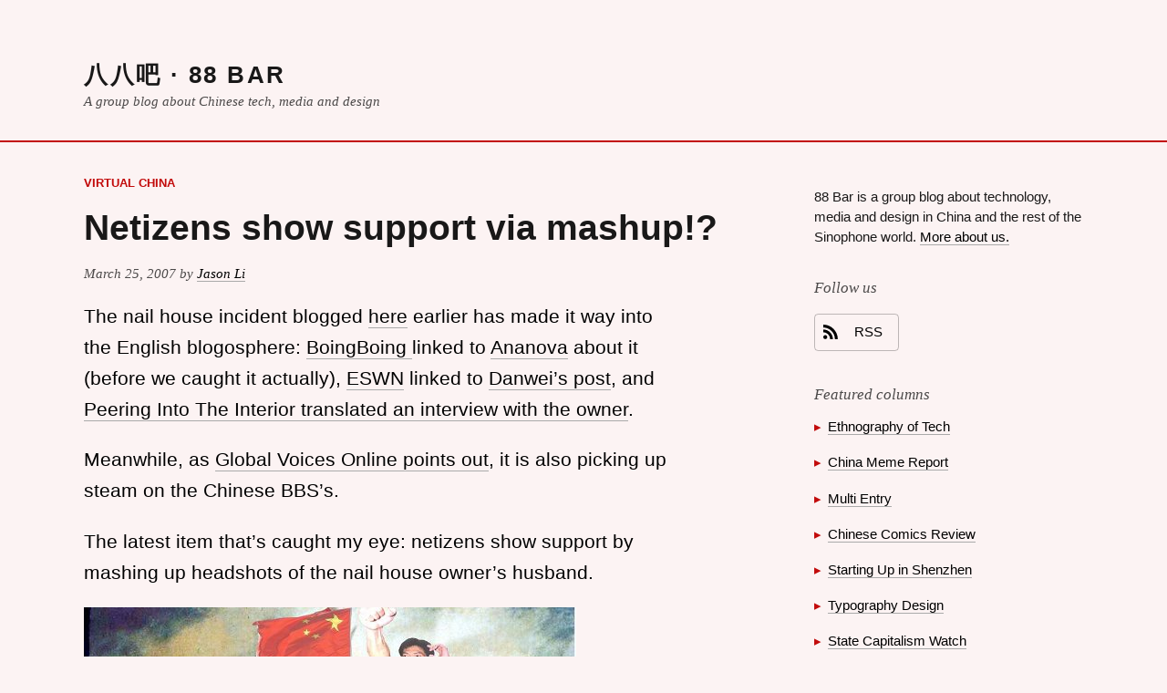

--- FILE ---
content_type: text/html; charset=UTF-8
request_url: https://88-bar.com/2007/03/netizens_show_s/
body_size: 9971
content:
<!DOCTYPE html>
<html lang="en-US" class="no-js">
<head>
	<meta charset="UTF-8">
	<meta name="viewport" content="width=device-width">
	<link rel="profile" href="http://gmpg.org/xfn/11">
	<link rel="pingback" href="https://88-bar.com/xmlrpc.php">
	<!--[if lt IE 9]>
	<script src="https://88-bar.com/wp-content/themes/vanilla-milkshake/js/html5.js"></script>
	<![endif]-->
	<script>(function(html){html.className = html.className.replace(/\bno-js\b/,'js')})(document.documentElement);</script>
<title>Netizens show support via mashup!? &#8211; 八八吧 · 88 Bar</title>
<meta name='robots' content='max-image-preview:large'>
<link rel="alternate" type="application/rss+xml" title="八八吧 · 88 Bar &raquo; Feed" href="https://88-bar.com/feed/">
<link rel="alternate" type="application/rss+xml" title="八八吧 · 88 Bar &raquo; Comments Feed" href="https://88-bar.com/comments/feed/">
<link rel="alternate" type="application/rss+xml" title="八八吧 · 88 Bar &raquo; Netizens show support via mashup!? Comments Feed" href="https://88-bar.com/2007/03/netizens_show_s/feed/">
		<script>
			window._wpemojiSettings = {"baseUrl":"https:\/\/twemoji.classicpress.net\/16\/72x72\/","ext":".png","svgUrl":"https:\/\/twemoji.classicpress.net\/16\/svg\/","svgExt":".svg","source":{"concatemoji":"https:\/\/88-bar.com\/wp-includes\/js\/wp-emoji-release.min.js?ver=cp_bd4da0e2"}};
			!function(e,t,n){if("undefined"!=typeof Promise){var a="wpEmojiSettingsSupports",r=["flag","emoji"];n.supports={everything:!0,everythingExceptFlag:!0};var i=new Promise(function(e){t.addEventListener("DOMContentLoaded",e,{once:!0})});new Promise(function(e){var t=function(){try{var e=JSON.parse(sessionStorage.getItem(a));if("object"==typeof e&&"number"==typeof e.timestamp&&(new Date).valueOf()<e.timestamp+604800&&"object"==typeof e.supportTests)return e.supportTests}catch(t){}return null}();if(t)e(t);else{if("undefined"!=typeof Worker&&"undefined"!=typeof OffscreenCanvas&&"undefined"!=typeof URL&&URL.createObjectURL&&"undefined"!=typeof Blob)try{var n="postMessage("+f.toString()+"("+[JSON.stringify(r),p.toString(),s.toString(),c.toString()].join(",")+"));",i=new Blob([n],{type:"text/javascript"}),u=new Worker(URL.createObjectURL(i),{name:"wpTestEmojiSupports"});return void(u.onmessage=function(n){o(t=n.data),u.terminate(),e(t)})}catch(g){}o(t=f(r,p,s,c)),e(t)}}).then(function(e){for(var t in e)n.supports[t]=e[t],n.supports.everything=n.supports.everything&&n.supports[t],"flag"!==t&&(n.supports.everythingExceptFlag=n.supports.everythingExceptFlag&&n.supports[t]);n.supports.everythingExceptFlag=n.supports.everythingExceptFlag&&!n.supports.flag,n.DOMReady=!1,n.readyCallback=function(){n.DOMReady=!0}}).then(function(){return i}).then(function(){if(!n.supports.everything){n.readyCallback();var e=n.source||{};e.concatemoji?u(e.concatemoji):e.wpemoji&&e.twemoji&&(u(e.twemoji),u(e.wpemoji))}})}function o(e){try{var t={supportTests:e,timestamp:(new Date).valueOf()};sessionStorage.setItem(a,JSON.stringify(t))}catch(n){}}function s(e,t,n){e.clearRect(0,0,e.canvas.width,e.canvas.height),e.fillText(t,0,0);var a=new Uint32Array(e.getImageData(0,0,e.canvas.width,e.canvas.height).data);e.clearRect(0,0,e.canvas.width,e.canvas.height),e.fillText(n,0,0);var r=new Uint32Array(e.getImageData(0,0,e.canvas.width,e.canvas.height).data);return a.every(function(e,t){return e===r[t]})}function c(e,t){e.clearRect(0,0,e.canvas.width,e.canvas.height),e.fillText(t,0,0);for(var n=e.getImageData(16,16,1,1),a=0;a<n.data.length;a++)if(0!==n.data[a])return!1;return!0}function p(e,t,n,a){switch(t){case"flag":return!n(e,"\ud83c\udff3\ufe0f\u200d\u26a7\ufe0f","\ud83c\udff3\ufe0f\u200b\u26a7\ufe0f")&&(!n(e,"\ud83c\udde8\ud83c\uddf6","\ud83c\udde8\u200b\ud83c\uddf6")&&!n(e,"\ud83c\udff4\udb40\udc67\udb40\udc62\udb40\udc65\udb40\udc6e\udb40\udc67\udb40\udc7f","\ud83c\udff4\u200b\udb40\udc67\u200b\udb40\udc62\u200b\udb40\udc65\u200b\udb40\udc6e\u200b\udb40\udc67\u200b\udb40\udc7f"));case"emoji":return!a(e,"\ud83e\udedf")}return!1}function f(e,n,a,r){var i=("undefined"!=typeof WorkerGlobalScope&&self instanceof WorkerGlobalScope?new OffscreenCanvas(300,150):t.createElement("canvas")).getContext("2d",{willReadFrequently:!0});i.textBaseline="top",i.font="600 32px Arial";var o={};return e.forEach(function(e){o[e]=n(i,e,a,r)}),o}function u(e){var n=t.createElement("script");n.src=e,n.defer=!0,t.head.appendChild(n)}}(window,document,window._wpemojiSettings);
		</script>
		<style>
img.wp-smiley,
img.emoji {
	display: inline !important;
	border: none !important;
	box-shadow: none !important;
	height: 1em !important;
	width: 1em !important;
	margin: 0 0.07em !important;
	vertical-align: -0.1em !important;
	background: none !important;
	padding: 0 !important;
}
</style>
	<link rel='stylesheet' id='tachyons-css' href='https://88-bar.com/wp-content/themes/vanilla-milkshake/css/tachyons.min.css?ver=cp_bd4da0e2' media='all'>
<link rel='stylesheet' id='vanillamilkshake-style-css' href='https://88-bar.com/wp-content/themes/vanilla-milkshake/style.css?ver=cp_bd4da0e2' media='all'>
<!--[if lt IE 9]>
<link rel='stylesheet' id='vanillamilkshake-ie-css' href='https://88-bar.com/wp-content/themes/vanilla-milkshake/css/ie.css?ver=20141010' media='all'>
<![endif]-->
<!--[if lt IE 8]>
<link rel='stylesheet' id='vanillamilkshake-ie7-css' href='https://88-bar.com/wp-content/themes/vanilla-milkshake/css/ie7.css?ver=20141010' media='all'>
<![endif]-->
<link rel="https://api.w.org/" href="https://88-bar.com/wp-json/"><link rel="alternate" type="application/json" href="https://88-bar.com/wp-json/wp/v2/posts/3581"><link rel="EditURI" type="application/rsd+xml" title="RSD" href="https://88-bar.com/xmlrpc.php?rsd">
<meta name="generator" content="WordPress 6.2.8 (compatible; ClassicPress 2.6.0)">
<link rel="canonical" href="https://88-bar.com/2007/03/netizens_show_s/">
<link rel='shortlink' href='https://88-bar.com/?p=3581'>
<link rel="alternate" type="application/json+oembed" href="https://88-bar.com/wp-json/oembed/1.0/embed?url=https%3A%2F%2F88-bar.com%2F2007%2F03%2Fnetizens_show_s%2F">
<link rel="alternate" type="text/xml+oembed" href="https://88-bar.com/wp-json/oembed/1.0/embed?url=https%3A%2F%2F88-bar.com%2F2007%2F03%2Fnetizens_show_s%2F&#038;format=xml">
<style>
	 			.backgroundcolor-hr { background-color: #ffffff;;}
	 			.backgroundcolor-themecolor { background-color: #C20A0A;}
	 			.backgroundcolor-themecolorlightest { background-color: #FCF3F3;}
	 			.nested-list ul > li:before,
	 		  	 .wp-caption-text:before,
	 		  	 .themecolor { color: #C20A0A;}
	 			.page-numbers,
	 			 .page-links > a,
				 a.more-link, a > .button,
  				 a.more-link:link, a > .button:link
  				 { border-color: #C20A0A ; }
  				 .nested-hr hr { border-color: #ffffff;; }
	 		 </style>		<style id="wp-custom-css">
			/*
Welcome to Custom CSS!

To learn how this works, see http://wp.me/PEmnE-Bt
*/		</style>
		</head>

<body class="post-template-default single single-post postid-3581 single-format-standard sansserif backgroundcolor-themecolorlightest">
<div id="page" class="hfeed site center padding-large padding-xlarge-l">
	<a class="skip-link screen-reader-text" href="#content">Skip to content</a>

	<header id="masthead" class="site-header container center" role="banner">
		<div class="site-branding nested-headline-link">
							<h2 class="margintop-0 marginbottom-0 f3 letterspacing-tracked b texttransform-uppercase sansserif">
					<a href="https://88-bar.com/" rel="home">八八吧 · 88 Bar</a>
				</h2>
			
							<p class="site-description serif i f6 black70 margintop-xsmall lineheight-title">A group blog about Chinese tech, media and design</p>
					</div><!-- .site-branding -->
	</header><!-- .site-header -->
	<a name="s"></a>
	<div class="backgroundcolor-themecolor height-xxsmall margintop-large marginbottom-medium marginhorizontal--large marginhorizontal--xlarge-l"></div>

	<div class="clearfix container center"> <!-- content + sidebar -->
		<div id="content" class="site-content width-70p-ns maxwidth-100p paddingtop-medium paddingright-large-ns float-left">

	<div id="primary" class="content-area">
		<main id="main" class="site-main" role="main">

		
<article id="post-3581" class="clear-both clearfix marginbottom-xlarge marginbottom-xxlarge-l post-3581 post type-post status-publish format-standard hentry category-virtual-china">
	<header class="entry-header nested-headline-link position-relative">

		<a class="themecolor b texttransform-uppercase f7" href="https://88-bar.com/category/virtual-china/" title="View all posts in Virtual China">Virtual China</a>
		<h1 class="marginvertical-medium lineheight-title f3 f2-ns b sans-serif">						<a href="https://88-bar.com/2007/03/netizens_show_s/" rel="bookmark">Netizens show support via mashup!?</a>		</h1>
		<div class="posted-on serif i f6 black70 nested-link marginvertical-medium">
			<span class="screen-reader-text">Posted on </span><time class="entry-date published updated" datetime="2007-03-25T08:07:58-04:00">March 25, 2007</time> by <a href="https://88-bar.com/author/jasonli/">Jason Li</a>
		</div>

	</header><!-- .entry-header -->

	<div class="f5 f4-l measure nested-copy-line-height nested-copy-font-weight nested-headline-sansserif nested-headline-line-height nested-img nested-figure nested-embeds nested-hr nested-code nested-list nested-blockquote nested-dt nested-table nested-link nested-form">
		<p>The nail house incident blogged <a href="http://www.virtual-china.org/2007/03/another_chinese.html">here</a> earlier has made it way into the English blogosphere: <a href="http://www.boingboing.net/2007/03/12/developers_dig_pit_a.html">BoingBoing </a>linked to <a href="http://www.ananova.com/news/story/sm_2237937.html?menu=">Ananova</a> about it (before we caught it actually), <a href="http://www.zonaeuropa.com/weblog.htm">ESWN</a> linked to <a href="http://www.danwei.org/bbs/property_rights_the_coolest_na.php">Danwei&#8217;s post</a>, and <a href="http://venture160.wordpress.com/2007/03/22/interview-with-chinas-most-incredible-holdout/">Peering Into The Interior translated an interview with the owner</a>.</p>
<p>Meanwhile, as <a href="http://www.globalvoicesonline.org/2007/03/22/china-homeowners-hold-their-ground/">Global Voices Online points out</a>, it is also picking up steam on the Chinese BBS&#8217;s.</p>
<p>The latest item that&#8217;s caught my eye: netizens show support by mashing up headshots of the nail house owner&#8217;s husband.</p>
<p><a href="https://www.88-bar.com/wp-content/uploads/2007/03/20070325_nailhusband2_2.jpg"><img decoding="async" class="image-full" title="20070325_nailhusband2_2" src="https://www.88-bar.com/wp-content/uploads/2007/03/20070325_nailhusband2_2.jpg" alt="20070325_nailhusband2_2" border="0" /></a></p>
<p>Picture via <a href="http://www.globalvoicesonline.org/2007/03/22/china-homeowners-hold-their-ground/">GVO</a>.</p>

	</div><!-- .entry-content -->

			<footer class="entry-footer margintop-xlarge clear-both">
			<div class="marginvertical-medium height-xsmall backgroundcolor-white"></div>
<div class="author-info margintop-large">
	<h3 class="author-heading screen-reader-text">Published by</h3>
		<div class="author-description">

			<div class="lineheight-copy">

				<span class="themecolor marginright-xsmall">&#9670;</span>

				
					<span class="author-bio nested-link">
						<a href="https://www.byjasonli.com">Jason Li</a> is an independent designer, artist and educator. Once upon a time, he studied engineering and ran a news site about fan translations of video games.					</span><!-- .author-bio -->

				
			</div>

		</div><!-- .author-description -->
		<div class="marginvertical-large">
			<a class="author-link f7 link" href="https://88-bar.com/author/jasonli/" rel="author">
				View all posts by Jason Li			</a>
		</div>
</div><!-- .author-info -->
<div class="marginvertical-medium height-xsmall backgroundcolor-white"></div><span class="nested-link f7"><span class="screen-reader-text">Categories </span><span class="themecolor marginhorizontal-xsmall"> &#9656;</span> <a href="https://88-bar.com/category/virtual-china/" rel="category tag">Virtual China</a></span>		</footer><!-- .entry-footer -->
	</article><!-- #post-## -->
<div id="comments" class="comments-area marginvertical-medium small">

	
			<h2 class="comments-title f4 b sansserif ">
			One comment on &ldquo;<span>Netizens show support via mashup!?</span>&rdquo;		</h2>

		
		<div class="nested-copy-line-height nested-copy-font-weight">
			<ol class="marginleft-none comment-list nested-headline-line-height nested-hr nested-code nested-list nested-blockquote nested-dt nested-table nested-link">
						<li id="comment-934" class="comment even thread-even depth-1">
			<article id="div-comment-934" class="comment-body">
				<footer class="comment-meta">
					<div class="comment-author vcard">
					<img alt='' src='https://secure.gravatar.com/avatar/?s=32&#038;d=mm&#038;r=g' srcset='https://secure.gravatar.com/avatar/?s=64&#038;d=mm&#038;r=g 2x' class='avatar avatar-32 photo avatar-default' height='32' width='32' loading='lazy' decoding='async'><b class="fn">Gilmore</b> <span class="says">says:</span>					</div><!-- .comment-author -->

					<div class="comment-metadata">
					<a href="https://88-bar.com/2007/03/netizens_show_s/#comment-934"><time datetime="2007-03-30T05:50:33-04:00">March 30, 2007 at 5:50 am</time></a>					</div><!-- .comment-metadata -->

									</footer><!-- .comment-meta -->

				<div class="comment-content">
					<p>oh,it&#8217;s so funny!!<br>
&#8212;&#8212;&#8212;&#8212;&#8212;&#8212;&#8211;<br>
welcome to join us.<br>
>>>http://www.foreignercn.com/</p>
				</div><!-- .comment-content -->

				<div class="reply"><a rel='nofollow' class='comment-reply-link' href='https://88-bar.com/2007/03/netizens_show_s/?replytocom=934#respond' data-commentid="934" data-postid="3581" data-belowelement="div-comment-934" data-respondelement="respond" data-replyto="Reply to Gilmore" aria-label='Reply to Gilmore'>Reply</a></div>			</article><!-- .comment-body -->
		</li><!-- #comment-## -->
			</ol><!-- .comment-list -->
		</div>

		
	
		<div class="nested-form nested-headline-sansserif nested-link margintop-large">
			<div id="respond" class="comment-respond">
		<h3 id="reply-title" class="comment-reply-title">Leave a Reply <small><a rel="nofollow" id="cancel-comment-reply-link" href="/2007/03/netizens_show_s/#respond" style="display:none;">Cancel reply</a></small></h3><form action="https://88-bar.com/wp-comments-post.php" method="post" id="commentform" class="comment-form"><p class="comment-notes"><span id="email-notes">Your email address will not be published.</span> <span class="required-field-message">Required fields are marked <span class="required">*</span></span></p><p class="comment-form-comment"><label for="comment">Comment <span class="required">*</span></label> <textarea id="comment" name="comment" cols="45" rows="8" maxlength="65525" required></textarea></p><p class="comment-form-author"><label for="author">Name <span class="required">*</span></label> <input id="author" name="author" type="text" value="" size="30" maxlength="245" autocomplete="name" required></p>
<p class="comment-form-email"><label for="email">Email <span class="required">*</span></label> <input id="email" name="email" type="email" value="" size="30" maxlength="100" aria-describedby="email-notes" autocomplete="email" required></p>
<p class="comment-form-url"><label for="url">Website</label> <input id="url" name="url" type="url" value="" size="30" maxlength="200" autocomplete="url"></p>
<p class="form-submit"><input name="submit" type="submit" id="submit" class="submit" value="Post Comment"> <input type='hidden' name='comment_post_ID' value='3581' id='comment_post_ID'>
<input type='hidden' name='comment_parent' id='comment_parent' value='0'>
</p><p style="display: none;"><input type="hidden" id="akismet_comment_nonce" name="akismet_comment_nonce" value="66b653e77f"></p><p style="display: none !important;" class="akismet-fields-container" data-prefix="ak_"><label>&#916;<textarea name="ak_hp_textarea" cols="45" rows="8" maxlength="100"></textarea></label><input type="hidden" id="ak_js_1" name="ak_js" value="229"/><script>document.getElementById( "ak_js_1" ).setAttribute( "value", ( new Date() ).getTime() );</script></p></form>	</div><!-- #respond -->
		</div>

</div><!-- #comments -->
<div class="marginvertical-medium height-xsmall backgroundcolor-hr"></div>

	<nav class="navigation post-navigation" aria-label="Posts">
		<h2 class="screen-reader-text">Post navigation</h2>
		<div class="nav-links"><div class="nav-previous"><a href="https://88-bar.com/2007/03/backdorm_boys_g/" rel="prev"><div class="button width-100p margintop-small"><span class="meta-nav" aria-hidden="true"><div class="f6 serif i marginbottom-small">Previous post</div></span> <span class="screen-reader-text">Previous post</span> <span class="b lineheight-title">Backdorm Boys grace 40 Greatest Internet Stars list</span></div></a></div><div class="nav-next"><a href="https://88-bar.com/2007/03/memedia/" rel="next"><div class="button width-100p margintop-small"><span class="meta-nav" aria-hidden="true"><div class="f6 serif i marginbottom-small">Next post</div></span> <span class="screen-reader-text">Next post</span> <span class="b lineheight-title">memedia: collective Chinese wisdom</span></div></a></div></div>
	</nav>
		</main><!-- .site-main -->
	</div><!-- .content-area -->

		</div><!-- .site-content -->
		<div class="clearfix clear-both display-none-ns"></div> <!-- not sure why the below line doesn't work without this line -->
		<div class="height-xsmall backgroundcolor-hr margintop-medium marginbottom-small display-none-ns"></div>

		<div id="sidebar" class="sidebar width-30p-ns paddingtop-medium paddingleft-large-ns float-left clear-right f7-ns f6-l">
				<div id="secondary" class="secondary">

		
					<div id="widget-area" class="black90 widget-area nested-list nested-form nested-widget-line-height nested-link" role="complementary">
				<aside id="custom_html-2" class="widget_text marginbottom-large widget_custom_html"><div class="textwidget custom-html-widget"><p>88 Bar is a group blog about technology, media and design in China and the rest of the Sinophone world. <a href="https://www.88-bar.com/about/">More about us.</a>
</p></div></aside><aside id="custom_html-3" class="widget_text marginbottom-large widget_custom_html"><h2 class="f5 serif fontstyle-italic fontweight-normal margintop-small black70">Follow us</h2><div class="textwidget custom-html-widget"><p>
<!--
<a class="black90 display-inlineflex alignitems-center marginvertical-xsmall textalign-center border borderradius-2 padding-small" style="border-color: rgba(0,0,0,0.25);" href="https://twitter.com/88_bartenders" title="Follow us on Twitter">
	<svg class="display-inlineblock height-medium width-medium" fill="currentColor" xmlns="http://www.w3.org/2000/svg" viewbox="0 0 16 16" fill-rule="evenodd" clip-rule="evenodd" stroke-linejoin="round" stroke-miterlimit="1.414"><path d="M16 3.038c-.59.26-1.22.437-1.885.517.677-.407 1.198-1.05 1.443-1.816-.634.375-1.337.648-2.085.795-.598-.638-1.45-1.036-2.396-1.036-1.812 0-3.282 1.468-3.282 3.28 0 .258.03.51.085.75C5.152 5.39 2.733 4.084 1.114 2.1.83 2.583.67 3.147.67 3.75c0 1.14.58 2.143 1.46 2.732-.538-.017-1.045-.165-1.487-.41v.04c0 1.59 1.13 2.918 2.633 3.22-.276.074-.566.114-.865.114-.21 0-.416-.02-.617-.058.418 1.304 1.63 2.253 3.067 2.28-1.124.88-2.54 1.404-4.077 1.404-.265 0-.526-.015-.783-.045 1.453.93 3.178 1.474 5.032 1.474 6.038 0 9.34-5 9.34-9.338 0-.143-.004-.284-.01-.425.64-.463 1.198-1.04 1.638-1.7z" fill-rule="nonzero"/></svg>
	<span class="f6 marginleft-medium paddingright-small">Twitter</span>
</a>

<br />

<a class="black90 display-inlineflex alignitems-center marginvertical-xsmall textalign-center border borderradius-2 padding-small" style="border-color: rgba(0,0,0,0.25);" href="http://www.facebook.com/pages/八八吧-88-Bar/237559049645252" title="Like us on Facebook">
	<svg class="display-inlineblock height-medium width-medium" fill="currentColor" xmlns="http://www.w3.org/2000/svg" viewbox="0 0 16 16" fill-rule="evenodd" clip-rule="evenodd" stroke-linejoin="round" stroke-miterlimit="1.414"><path d="M15.117 0H.883C.395 0 0 .395 0 .883v14.234c0 .488.395.883.883.883h7.663V9.804H6.46V7.39h2.086V5.607c0-2.066 1.262-3.19 3.106-3.19.883 0 1.642.064 1.863.094v2.16h-1.28c-1 0-1.195.476-1.195 1.176v1.54h2.39l-.31 2.416h-2.08V16h4.077c.488 0 .883-.395.883-.883V.883C16 .395 15.605 0 15.117 0" fill-rule="nonzero"/></svg>
	<span class="f6 marginleft-medium paddingright-small">Facebook</span>
</a>

<br />

 -->

<a class="black90 display-inlineflex alignitems-center marginvertical-xsmall textalign-center border borderradius-2 padding-small" style="border-color: rgba(0,0,0,0.25);" href="/feed/" title="Subscribe to our RSS feed">
	<svg class="display-inlineblock height-medium width-medium" fill="currentColor" xmlns="http://www.w3.org/2000/svg" fill-rule="evenodd" clip-rule="evenodd" stroke-linejoin="round" stroke-miterlimit="1.414"><path d="M12.8 16C12.8 8.978 7.022 3.2 0 3.2V0c8.777 0 16 7.223 16 16h-3.2zM2.194 11.61c1.21 0 2.195.985 2.195 2.196 0 1.21-.985 2.194-2.196 2.194C.984 16 0 15.017 0 13.806c0-1.21.983-2.195 2.194-2.195zM10.606 16h-3.11c0-4.113-3.383-7.497-7.496-7.497v-3.11c5.818 0 10.606 4.79 10.606 10.607z"/></svg>
	<span class="f6 marginleft-medium paddingright-small">RSS</span>
</a>
	
</p></div></aside><aside id="custom_html-5" class="widget_text marginbottom-large widget_custom_html"><h2 class="f5 serif fontstyle-italic fontweight-normal margintop-small black70">Featured columns</h2><div class="textwidget custom-html-widget"><ul><li>
<a href="https://www.88-bar.com/category/ethnography">Ethnography of Tech</a>
</li><li>
<a href="https://www.88-bar.com/category/china-meme-report/">China Meme Report</a>
</li><li>
<a href="https://www.88-bar.com/category/multi-entry/">Multi Entry</a>
</li><li>
<a href="https://www.88-bar.com/category/chinese-comics-review/">Chinese Comics Review</a>
</li><li>
<a href="https://www.88-bar.com/category/shenzhen/">Starting Up in Shenzhen</a>
</li><li>
<a href="https://www.88-bar.com/category/typography">Typography Design</a>
</li><li>
<a href="https://www.88-bar.com/category/state-capitalism-watch/">State Capitalism Watch</a> 
</li><li>
<a href="https://www.88-bar.com/category/virtual-china/">Virtual China Archives</a> 
</li></ul></div></aside><aside id="search-2" class="marginbottom-large widget_search"><h2 class="f5 serif fontstyle-italic fontweight-normal margintop-small black70">Keyword search</h2><form role="search" method="get" class="search-form" action="https://88-bar.com/">
			<label>
				<span class="screen-reader-text">Search for:</span>
				<input type="search" class="search-field" placeholder="Search &hellip;" value="" name="s" enterkeyhint="search">
			</label>
			<input type="submit" class="search-submit screen-reader-text" value="Search">
		</form></aside><aside id="text-2" class="marginbottom-large widget_text"><h2 class="f5 serif fontstyle-italic fontweight-normal margintop-small black70">Our authors</h2>			<div class="textwidget"><p><a href="https://byjasonli.com">Jason Li</a> is an independent designer, artist and educator. Once upon a time, he studied engineering and ran a news site about fan translations of video games.</p>
<p><a href="http://www.triciawang.com">Tricia Wang</a> observes how technology makes us human. Her ethnographic research follows youth and migrants as they process information and desire, remaking cities and rural areas.</p>
<p><a href="https://twitter.com/jingejinge">Jin Ge</a> aka Jingle is a writer, documentary filmmaker, and NGO organizer based in Shanghai. Jin does sociological research and produces multi-media content on the subjects of Internet subcultures and grass-root organizations in China. He is currently a senior design researcher at IDEO.</p>
<p><a href="http://www.anxiaostudio.com">An Xiao Mina</a> is a design strategist, new media artist and digital community builder in the Pearl River Delta. She uses technology to build and empower communities through design and artistic expression.</p>
<p><a href="http://gwbstr.com/">Graham Webster</a> is a Beijing-based writer and analyst working at the intersection of politics, history, and information technology in China and East Asia. He believes technology and information design can reveal some of what what wonkdom can&#8217;t.</p>
<p><a href="http://xuhulk.tumblr.com">Christina Xu</a> is an observer and organizer of communities, both online and off-. She is particularly interested in youth subcultures, cultural translation &amp; syncretism, and user reappropriations of technology.</p>
<p><a href="http://www.iftf.org/lynjeffery/">Lyn Jeffery</a> is a cultural anthropologist and researcher at the Institute for the Future, a nonprofit group in Palo Alto, California. She studies new experiences enabled by connective technologies.</p>
<p><a href="mailto:webmaster@88-bar.com">Contact us</a>.</p>
</div>
		</aside><aside id="archives-2" class="marginbottom-large widget_archive"><h2 class="f5 serif fontstyle-italic fontweight-normal margintop-small black70">Archives</h2>		<label class="screen-reader-text" for="archives-dropdown-2">Archives</label>
		<select id="archives-dropdown-2" name="archive-dropdown">
			
			<option value="">Select Month</option>
				<option value='https://88-bar.com/2025/03/'> March 2025 </option>
	<option value='https://88-bar.com/2025/02/'> February 2025 </option>
	<option value='https://88-bar.com/2024/12/'> December 2024 </option>
	<option value='https://88-bar.com/2024/03/'> March 2024 </option>
	<option value='https://88-bar.com/2023/07/'> July 2023 </option>
	<option value='https://88-bar.com/2023/05/'> May 2023 </option>
	<option value='https://88-bar.com/2023/03/'> March 2023 </option>
	<option value='https://88-bar.com/2022/11/'> November 2022 </option>
	<option value='https://88-bar.com/2022/01/'> January 2022 </option>
	<option value='https://88-bar.com/2021/09/'> September 2021 </option>
	<option value='https://88-bar.com/2021/07/'> July 2021 </option>
	<option value='https://88-bar.com/2021/05/'> May 2021 </option>
	<option value='https://88-bar.com/2021/04/'> April 2021 </option>
	<option value='https://88-bar.com/2021/02/'> February 2021 </option>
	<option value='https://88-bar.com/2020/04/'> April 2020 </option>
	<option value='https://88-bar.com/2020/03/'> March 2020 </option>
	<option value='https://88-bar.com/2020/02/'> February 2020 </option>
	<option value='https://88-bar.com/2020/01/'> January 2020 </option>
	<option value='https://88-bar.com/2019/07/'> July 2019 </option>
	<option value='https://88-bar.com/2019/05/'> May 2019 </option>
	<option value='https://88-bar.com/2019/02/'> February 2019 </option>
	<option value='https://88-bar.com/2019/01/'> January 2019 </option>
	<option value='https://88-bar.com/2018/12/'> December 2018 </option>
	<option value='https://88-bar.com/2018/11/'> November 2018 </option>
	<option value='https://88-bar.com/2018/10/'> October 2018 </option>
	<option value='https://88-bar.com/2018/08/'> August 2018 </option>
	<option value='https://88-bar.com/2018/07/'> July 2018 </option>
	<option value='https://88-bar.com/2018/05/'> May 2018 </option>
	<option value='https://88-bar.com/2018/04/'> April 2018 </option>
	<option value='https://88-bar.com/2018/03/'> March 2018 </option>
	<option value='https://88-bar.com/2018/01/'> January 2018 </option>
	<option value='https://88-bar.com/2017/12/'> December 2017 </option>
	<option value='https://88-bar.com/2017/11/'> November 2017 </option>
	<option value='https://88-bar.com/2017/10/'> October 2017 </option>
	<option value='https://88-bar.com/2017/09/'> September 2017 </option>
	<option value='https://88-bar.com/2017/07/'> July 2017 </option>
	<option value='https://88-bar.com/2017/06/'> June 2017 </option>
	<option value='https://88-bar.com/2017/05/'> May 2017 </option>
	<option value='https://88-bar.com/2017/04/'> April 2017 </option>
	<option value='https://88-bar.com/2017/01/'> January 2017 </option>
	<option value='https://88-bar.com/2016/12/'> December 2016 </option>
	<option value='https://88-bar.com/2016/11/'> November 2016 </option>
	<option value='https://88-bar.com/2016/10/'> October 2016 </option>
	<option value='https://88-bar.com/2016/08/'> August 2016 </option>
	<option value='https://88-bar.com/2016/07/'> July 2016 </option>
	<option value='https://88-bar.com/2016/06/'> June 2016 </option>
	<option value='https://88-bar.com/2016/05/'> May 2016 </option>
	<option value='https://88-bar.com/2016/04/'> April 2016 </option>
	<option value='https://88-bar.com/2016/03/'> March 2016 </option>
	<option value='https://88-bar.com/2016/02/'> February 2016 </option>
	<option value='https://88-bar.com/2016/01/'> January 2016 </option>
	<option value='https://88-bar.com/2015/12/'> December 2015 </option>
	<option value='https://88-bar.com/2015/11/'> November 2015 </option>
	<option value='https://88-bar.com/2015/10/'> October 2015 </option>
	<option value='https://88-bar.com/2015/09/'> September 2015 </option>
	<option value='https://88-bar.com/2015/08/'> August 2015 </option>
	<option value='https://88-bar.com/2015/07/'> July 2015 </option>
	<option value='https://88-bar.com/2015/06/'> June 2015 </option>
	<option value='https://88-bar.com/2015/05/'> May 2015 </option>
	<option value='https://88-bar.com/2015/04/'> April 2015 </option>
	<option value='https://88-bar.com/2015/03/'> March 2015 </option>
	<option value='https://88-bar.com/2015/02/'> February 2015 </option>
	<option value='https://88-bar.com/2015/01/'> January 2015 </option>
	<option value='https://88-bar.com/2014/12/'> December 2014 </option>
	<option value='https://88-bar.com/2014/11/'> November 2014 </option>
	<option value='https://88-bar.com/2014/10/'> October 2014 </option>
	<option value='https://88-bar.com/2014/09/'> September 2014 </option>
	<option value='https://88-bar.com/2014/08/'> August 2014 </option>
	<option value='https://88-bar.com/2014/07/'> July 2014 </option>
	<option value='https://88-bar.com/2014/06/'> June 2014 </option>
	<option value='https://88-bar.com/2014/05/'> May 2014 </option>
	<option value='https://88-bar.com/2014/04/'> April 2014 </option>
	<option value='https://88-bar.com/2014/03/'> March 2014 </option>
	<option value='https://88-bar.com/2014/02/'> February 2014 </option>
	<option value='https://88-bar.com/2014/01/'> January 2014 </option>
	<option value='https://88-bar.com/2013/12/'> December 2013 </option>
	<option value='https://88-bar.com/2013/11/'> November 2013 </option>
	<option value='https://88-bar.com/2013/10/'> October 2013 </option>
	<option value='https://88-bar.com/2013/09/'> September 2013 </option>
	<option value='https://88-bar.com/2013/08/'> August 2013 </option>
	<option value='https://88-bar.com/2013/07/'> July 2013 </option>
	<option value='https://88-bar.com/2013/06/'> June 2013 </option>
	<option value='https://88-bar.com/2013/05/'> May 2013 </option>
	<option value='https://88-bar.com/2013/04/'> April 2013 </option>
	<option value='https://88-bar.com/2013/03/'> March 2013 </option>
	<option value='https://88-bar.com/2013/02/'> February 2013 </option>
	<option value='https://88-bar.com/2013/01/'> January 2013 </option>
	<option value='https://88-bar.com/2012/12/'> December 2012 </option>
	<option value='https://88-bar.com/2012/11/'> November 2012 </option>
	<option value='https://88-bar.com/2012/10/'> October 2012 </option>
	<option value='https://88-bar.com/2012/09/'> September 2012 </option>
	<option value='https://88-bar.com/2012/08/'> August 2012 </option>
	<option value='https://88-bar.com/2012/07/'> July 2012 </option>
	<option value='https://88-bar.com/2012/06/'> June 2012 </option>
	<option value='https://88-bar.com/2012/05/'> May 2012 </option>
	<option value='https://88-bar.com/2012/04/'> April 2012 </option>
	<option value='https://88-bar.com/2012/03/'> March 2012 </option>
	<option value='https://88-bar.com/2012/02/'> February 2012 </option>
	<option value='https://88-bar.com/2012/01/'> January 2012 </option>
	<option value='https://88-bar.com/2011/12/'> December 2011 </option>
	<option value='https://88-bar.com/2011/11/'> November 2011 </option>
	<option value='https://88-bar.com/2011/10/'> October 2011 </option>
	<option value='https://88-bar.com/2011/09/'> September 2011 </option>
	<option value='https://88-bar.com/2011/08/'> August 2011 </option>
	<option value='https://88-bar.com/2011/07/'> July 2011 </option>
	<option value='https://88-bar.com/2011/06/'> June 2011 </option>
	<option value='https://88-bar.com/2011/05/'> May 2011 </option>
	<option value='https://88-bar.com/2011/04/'> April 2011 </option>
	<option value='https://88-bar.com/2011/03/'> March 2011 </option>
	<option value='https://88-bar.com/2011/02/'> February 2011 </option>
	<option value='https://88-bar.com/2011/01/'> January 2011 </option>
	<option value='https://88-bar.com/2010/12/'> December 2010 </option>
	<option value='https://88-bar.com/2010/11/'> November 2010 </option>
	<option value='https://88-bar.com/2010/10/'> October 2010 </option>
	<option value='https://88-bar.com/2010/09/'> September 2010 </option>
	<option value='https://88-bar.com/2010/08/'> August 2010 </option>
	<option value='https://88-bar.com/2010/07/'> July 2010 </option>
	<option value='https://88-bar.com/2010/06/'> June 2010 </option>
	<option value='https://88-bar.com/2010/05/'> May 2010 </option>
	<option value='https://88-bar.com/2010/04/'> April 2010 </option>
	<option value='https://88-bar.com/2010/03/'> March 2010 </option>
	<option value='https://88-bar.com/2010/02/'> February 2010 </option>
	<option value='https://88-bar.com/2010/01/'> January 2010 </option>
	<option value='https://88-bar.com/2009/12/'> December 2009 </option>
	<option value='https://88-bar.com/2009/11/'> November 2009 </option>
	<option value='https://88-bar.com/2009/10/'> October 2009 </option>
	<option value='https://88-bar.com/2009/09/'> September 2009 </option>
	<option value='https://88-bar.com/2009/08/'> August 2009 </option>
	<option value='https://88-bar.com/2009/07/'> July 2009 </option>
	<option value='https://88-bar.com/2009/06/'> June 2009 </option>
	<option value='https://88-bar.com/2009/05/'> May 2009 </option>
	<option value='https://88-bar.com/2009/04/'> April 2009 </option>
	<option value='https://88-bar.com/2009/03/'> March 2009 </option>
	<option value='https://88-bar.com/2009/02/'> February 2009 </option>
	<option value='https://88-bar.com/2009/01/'> January 2009 </option>
	<option value='https://88-bar.com/2008/12/'> December 2008 </option>
	<option value='https://88-bar.com/2008/11/'> November 2008 </option>
	<option value='https://88-bar.com/2008/10/'> October 2008 </option>
	<option value='https://88-bar.com/2008/09/'> September 2008 </option>
	<option value='https://88-bar.com/2008/08/'> August 2008 </option>
	<option value='https://88-bar.com/2008/07/'> July 2008 </option>
	<option value='https://88-bar.com/2008/06/'> June 2008 </option>
	<option value='https://88-bar.com/2008/05/'> May 2008 </option>
	<option value='https://88-bar.com/2008/04/'> April 2008 </option>
	<option value='https://88-bar.com/2008/03/'> March 2008 </option>
	<option value='https://88-bar.com/2008/02/'> February 2008 </option>
	<option value='https://88-bar.com/2008/01/'> January 2008 </option>
	<option value='https://88-bar.com/2007/12/'> December 2007 </option>
	<option value='https://88-bar.com/2007/11/'> November 2007 </option>
	<option value='https://88-bar.com/2007/10/'> October 2007 </option>
	<option value='https://88-bar.com/2007/09/'> September 2007 </option>
	<option value='https://88-bar.com/2007/08/'> August 2007 </option>
	<option value='https://88-bar.com/2007/07/'> July 2007 </option>
	<option value='https://88-bar.com/2007/06/'> June 2007 </option>
	<option value='https://88-bar.com/2007/05/'> May 2007 </option>
	<option value='https://88-bar.com/2007/04/'> April 2007 </option>
	<option value='https://88-bar.com/2007/03/'> March 2007 </option>
	<option value='https://88-bar.com/2007/02/'> February 2007 </option>
	<option value='https://88-bar.com/2007/01/'> January 2007 </option>
	<option value='https://88-bar.com/2006/12/'> December 2006 </option>
	<option value='https://88-bar.com/2006/11/'> November 2006 </option>
	<option value='https://88-bar.com/2006/10/'> October 2006 </option>
	<option value='https://88-bar.com/2006/09/'> September 2006 </option>
	<option value='https://88-bar.com/2006/08/'> August 2006 </option>
	<option value='https://88-bar.com/2006/07/'> July 2006 </option>
	<option value='https://88-bar.com/2006/06/'> June 2006 </option>
	<option value='https://88-bar.com/2006/05/'> May 2006 </option>
	<option value='https://88-bar.com/2006/04/'> April 2006 </option>
	<option value='https://88-bar.com/2006/03/'> March 2006 </option>
	<option value='https://88-bar.com/2006/02/'> February 2006 </option>

		</select>

<script>
(function() {
	var dropdown = document.getElementById( "archives-dropdown-2" );
	function onSelectChange() {
		if ( dropdown.options[ dropdown.selectedIndex ].value !== '' ) {
			document.location.href = this.options[ this.selectedIndex ].value;
		}
	}
	dropdown.onchange = onSelectChange;
})();
</script>
			</aside><aside id="custom_html-6" class="widget_text marginbottom-large widget_custom_html"><div class="textwidget custom-html-widget"><div class="f7 black70 lineheight-title">
Copyright 88-bar.com. All rights reserved unless otherwise stated.
</div></div></aside>			</div><!-- .widget-area -->
		
	</div><!-- .secondary -->

		</div>
	</div><!-- content + sidebar -->

	<footer id="colophon" role="contentinfo">
		<div class="site-footer container center clear-both clearfix paddingtop-xlarge">
			<div class="site-info small lineheight-title f7">
					Powered by Wordpress			</div><!-- .site-info -->
		</div>
	</footer><!-- .site-footer -->

</div><!-- .site -->


<script src='https://88-bar.com/wp-content/themes/vanilla-milkshake/js/skip-link-focus-fix.js?ver=20141010' id='vanillamilkshake-skip-link-focus-fix-js'></script>
<script src='https://88-bar.com/wp-includes/js/comment-reply.min.js?ver=cp_bd4da0e2' id='comment-reply-js'></script>
<script defer src='https://88-bar.com/wp-content/plugins/akismet/_inc/akismet-frontend.js?ver=1762984092' id='akismet-frontend-js'></script>

</body>
</html>
